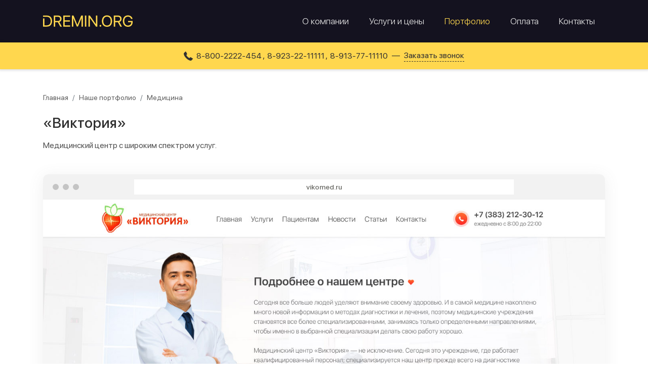

--- FILE ---
content_type: text/html; charset=UTF-8
request_url: https://dremin.org/portfolio/medicine/vikomed/
body_size: 5635
content:
<!DOCTYPE html>
<html lang="ru">
<head>

  <title>«Виктория» - DREMIN.ORG</title>
	
  <meta charset="UTF-8">
  <meta name="viewport" content="width=device-width, initial-scale=1.0">
  <meta http-equiv="X-UA-Compatible" content="ie=edge">

  <link rel="shortcut icon" href="/cms/templates/dremin/images/icons/favicon.ico">
  <link rel="apple-touch-icon" href="/cms/templates/dremin/images/icons/apple-touch-icon.png" type="image/png">

  <script src="/cms/templates/dremin/libs/jquery/jquery.min.js"></script>

  <script src="/cms/templates/dremin/libs/bootstrap/js/bootstrap.min.js"></script>
  <link rel="stylesheet" href="/cms/templates/dremin/libs/bootstrap/css/bootstrap.css">


  <script src="/cms/templates/dremin/libs/fancybox/jquery.fancybox.min.js"></script>
  <link rel="stylesheet" href="/cms/templates/dremin/libs/fancybox/jquery.fancybox.min.css">

  <script src="/cms/templates/dremin/libs/slick/slick.min.js"></script>
  <link rel="stylesheet" href="/cms/templates/dremin/libs/slick/slick.css">
  <link rel="stylesheet" href="/cms/templates/dremin/libs/slick/slick-theme.css">

  <script src="/cms/templates/dremin/libs/jquery-mask-plugin/jquery.mask.min.js"></script>

  <script src="/cms/templates/dremin/js/index.js?1595556376"></script>
  <link rel="stylesheet" href="/cms/templates/dremin/css/index.css?1659287117">

</head>

<body>
  <div class="wrapper">

    <header class="header-fix">
      <div class="header">
        <div class="header__top">
          <div class="container">

            <nav class="header-wr">

              <a href="/" class="logo">
                <svg viewBox="0 0 177 24" fill="none" xmlns="http://www.w3.org/2000/svg">
                  <path fill-rule="evenodd" clip-rule="evenodd"
                    d="M133.715 3.46813C131.908 1.4387 129.455 0.423981 126.355 0.423981C123.255 0.423981 120.802 1.4387 118.995 3.46813C117.187 5.49757 116.284 8.24891 116.284 11.7222C116.284 15.1954 117.187 17.9417 118.995 19.9611C120.802 21.9905 123.255 23.0052 126.355 23.0052C129.455 23.0052 131.908 21.9905 133.715 19.9611C135.523 17.9417 136.426 15.1954 136.426 11.7222C136.426 8.24891 135.523 5.49757 133.715 3.46813ZM121.039 5.30068C122.352 3.7256 124.124 2.93806 126.355 2.93806C128.586 2.93806 130.358 3.7256 131.671 5.30068C132.973 6.88586 133.625 9.02636 133.625 11.7222C133.625 14.4079 132.973 16.5433 131.671 18.1285C130.358 19.7036 128.586 20.4911 126.355 20.4911C124.124 20.4911 122.352 19.7036 121.039 18.1285C119.737 16.5433 119.085 14.4079 119.085 11.7222C119.085 9.02636 119.737 6.88586 121.039 5.30068ZM15.0845 3.66502C13.267 1.74665 10.7378 0.787461 7.49679 0.787461H0V3.25624H2.72611V3.24096H7.31505C9.79884 3.24096 11.7071 3.97297 13.0399 5.43699C14.3625 6.90101 15.0239 9.00112 15.0239 11.7373C15.0239 14.4533 14.3575 16.5383 13.0247 17.9922C11.692 19.4562 9.78874 20.1882 7.31505 20.1882H2.72611V6.52774H0V22.6417H7.49679C10.7479 22.6417 13.2771 21.6826 15.0845 19.7642C16.9019 17.8357 17.8106 15.15 17.8106 11.707C17.8106 8.27416 16.9019 5.59348 15.0845 3.66502ZM29.3056 11.5859H23.9292V3.21067H29.1845C30.598 3.21067 31.7036 3.5792 32.5012 4.31625C33.2989 5.05331 33.6977 6.07813 33.6977 7.3907C33.6977 8.73355 33.314 9.76847 32.5467 10.4954C31.7894 11.2224 30.7091 11.5859 29.3056 11.5859ZM21.203 22.6417H23.9292V13.9939H29.3056L33.9855 22.6417H37.1811L32.1226 13.5699C33.4958 13.1357 34.5711 12.3633 35.3485 11.2527C36.126 10.142 36.5147 8.82442 36.5147 7.29983C36.5147 5.33097 35.8786 3.75084 34.6064 2.55943C33.3443 1.37812 31.6582 0.787461 29.548 0.787461H21.203V22.6417ZM53.4923 22.6417H39.9526V0.787461H53.4923V3.24096H42.6787V10.2531H52.9319V12.6763H42.6787V20.1882H53.4923V22.6417ZM76.0886 22.6417H78.633V0.787461H75.4677L67.9255 19.0221H67.8043L60.2621 0.787461H57.0968V22.6417H59.6411V5.80047H59.7472L66.7139 22.4903H69.0159L75.9826 5.80047H76.0886V22.6417ZM82.8736 22.6417V0.787461H85.5997V22.6417H82.8736ZM89.8403 0.787461V22.6417H92.5362V5.543H92.6725L104.637 22.6417H107.287V0.787461H104.592V17.9468H104.455L92.4907 0.787461H89.8403ZM113.345 22.7932C112.861 22.7932 112.452 22.6266 112.119 22.2934C111.785 21.9602 111.619 21.5513 111.619 21.0667C111.619 20.5719 111.785 20.163 112.119 19.8399C112.452 19.5067 112.861 19.3401 113.345 19.3401C113.84 19.3401 114.249 19.5067 114.572 19.8399C114.905 20.163 115.072 20.5719 115.072 21.0667C115.072 21.5513 114.905 21.9602 114.572 22.2934C114.249 22.6266 113.84 22.7932 113.345 22.7932ZM142.545 11.5859H147.922C149.325 11.5859 150.405 11.2224 151.163 10.4954C151.93 9.76847 152.314 8.73355 152.314 7.3907C152.314 6.07813 151.915 5.05331 151.117 4.31625C150.32 3.5792 149.214 3.21067 147.8 3.21067H142.545V11.5859ZM142.545 22.6417H139.819V0.787461H148.164C150.274 0.787461 151.96 1.37812 153.222 2.55943C154.494 3.75084 155.131 5.33097 155.131 7.29983C155.131 8.82442 154.742 10.142 153.964 11.2527C153.187 12.3633 152.112 13.1357 150.739 13.5699L155.797 22.6417H152.601L147.922 13.9939H142.545V22.6417ZM174.547 20.5214C176.182 18.8656 177 16.5585 177 13.6002V11.5253H168.11V13.9182H174.274V14.312C174.274 16.1395 173.668 17.6287 172.456 18.7798C171.245 19.9207 169.67 20.4911 167.731 20.4911C165.51 20.4911 163.753 19.6935 162.461 18.0982C161.168 16.503 160.522 14.3322 160.522 11.5859C160.522 8.87996 161.163 6.7647 162.446 5.2401C163.718 3.7054 165.48 2.93806 167.731 2.93806C169.266 2.93806 170.584 3.34192 171.684 4.14966C172.775 4.95739 173.547 6.09832 174.001 7.57244H176.864C176.46 5.40165 175.425 3.66502 173.759 2.36254C172.103 1.07017 170.094 0.423981 167.731 0.423981C164.672 0.423981 162.239 1.43365 160.431 3.45299C158.624 5.47232 157.72 8.18833 157.72 11.601C157.72 15.0743 158.624 17.8458 160.431 19.9156C162.249 21.9754 164.682 23.0052 167.731 23.0052C170.649 23.0052 172.921 22.1773 174.547 20.5214Z" />
                </svg>
              </a>

              <div class="contacts-block contacts-block--phone">
                <div class="contacts-block__icon">
                  <img src="/cms/templates/dremin/images/icons/phone-dark.svg" alt="Телефон">
                </div>
                <div class="contacts-block__text">
                  <a href="tel:88002222454">8-800-2222-454</a>
                  <a href="tel:+79232211111">8-923-22-11111</a>
                  <a href="tel:+79137711110">8-913-77-11110</a>
                </div>
                <button class="contacts-block__btn" data-toggle="modal" data-target="#callback">Заказать звонок</button>
              </div>

              <ul class="menu"><li class="menu__item">
  <a href="/" class="menu__link">О компании</a>
</li><li class="menu__item">
  <a href="/service/" class="menu__link">Услуги и цены</a>
</li><li class="menu__item">
  <a href="/portfolio/" class="menu__link active">Портфолио</a>
</li><li class="menu__item">
  <a href="/pay/" class="menu__link">Оплата</a>
</li><li class="menu__item">
  <a href="/contacts/" class="menu__link">Контакты</a>
</li></ul>
              <div class="menu-toggle">
                <span></span>
              </div>

            </nav>

          </div>
        </div>

        <div class="contacts-block-wr">
          <div class="container d-flex justify-content-center">

            <div class="contacts-block contacts-block--location d-none">
              <div class="contacts-block__icon">
                <img src="/cms/templates/dremin/images/icons/mark-dark.svg" alt="">
              </div>
              <div class="contacts-block__text">
                г. Новосибирск, ул. Советская 64/1, оф. 554
              </div>
              <button class="contacts-block__btn" data-toggle="modal" data-target="#map-modal">Карта проезда</button>
            </div>

            <div class="contacts-block contacts-block--phone">

              <div class="contacts-block__icon">
                <img src="/cms/templates/dremin/images/icons/phone-dark.svg" alt="">
              </div>

              <div class="contacts-block__text">
                <a href="tel:88002222454">8-800-2222-454</a>
                <a href="tel:+79232211111">8-923-22-11111</a>
                <a href="tel:+79137711110">8-913-77-11110</a>
              </div>

              <button class="contacts-block__btn" data-toggle="modal" data-target="#callback">Заказать звонок</button>

            </div>

          </div>
        </div>


      </div>
    </header>

    <main>
  <div class="container">

	<ol class="breadcrumb"><li class="breadcrumb-item"><a href="/">Главная</a></li><li class="breadcrumb-item"><a href="/portfolio/">Наше портфолио</a></li><li class="breadcrumb-item"><a href="/portfolio/medicine/">Медицина</a></li></ol>
	<h1 class="section-title">«Виктория»</h1>

	
	<div class="site-desc">
	  Медицинский центр с широким спектром услуг.	</div>
	
	<div class="site-maket">
  <div class="site-maket__header">
	<div class="site-maket__url">vikomed.ru</div>
  </div>
  <img class="site-maket__img" src="/cms/pages-files/archive/283.jpg" alt="" />
</div><div class="site-maket">
  <div class="site-maket__header">
	<div class="site-maket__url">vikomed.ru</div>
  </div>
  <img class="site-maket__img" src="/cms/pages-files/archive/284.jpg" alt="" />
</div><div class="site-maket">
  <div class="site-maket__header">
	<div class="site-maket__url">vikomed.ru</div>
  </div>
  <img class="site-maket__img" src="/cms/pages-files/archive/285.jpg" alt="" />
</div><div class="site-maket">
  <div class="site-maket__header">
	<div class="site-maket__url">vikomed.ru</div>
  </div>
  <img class="site-maket__img" src="/cms/pages-files/archive/286.jpg" alt="" />
</div>
  </div>
</main>

<section class="order">
  <div class="container">
	<div class="row">
	  <div class="col-lg-6 d-block d-lg-flex flex-lg-column justify-content-lg-center">
		<h2 class="order__title">
		  Разработаем для Вас подобный сайт!
		</h2>
		<div class="order__desc">
		  Оставьте свои контактные данные и мы свяжемся с Вами в ближайшее время.
		</div>
	  </div>

	  <div class="col-lg-6">
		
		<form class="form" action="#" method="POST" id="portfolio-form">
		  
		  <div class="row">

			<div class="col-sm-6">
			  <div class="form-group">
				<label>Ваше имя</label>
				<input type="text" class="form-control" name="form_name">
			  </div>
			</div>

			<div class="col-sm-6">
			  <div class="form-group">
				<label>Ваш телефон</label>
				<input type="text" class="form-control" name="form_phone">
			  </div>
			</div>

			<div class="col-12">
			  <div class="form-group">
				<label>Удобное время для звонка</label>
				<input type="text" class="form-control" name="form_time">
			  </div>
			</div>

			<div class="col-12">
			  <div class="form-message portfolio-message"></div>
			</div>
			
			<input type="hidden" name="form_type" value="portfolio">
			
			<input type="hidden" name="form_page" value="«Виктория»">

			<div class="col-sm-6">
			  <button class="btn" id="portfolio-send">ОТПРАВИТЬ</button>
			</div>

			<div class="col-sm-6">
			  <div class="form-text">
				Нажимая на кнопку, Вы соглашаетесь на <a href="/policy/" target="_blank">обработку персональных данных</a>
			  </div>
			</div>

		  </div>
		</form>
		
	  </div>
	</div>
  </div>
</section>
    <div class="overlay"></div>

    <footer class="footer">

      <div class="contacts-block-wr">
        <div class="container d-flex justify-content-center">

          <div class="contacts-block contacts-block--location mt-2 mt-sm-0 d-none">
            <div class="contacts-block__icon">
              <img src="/cms/templates/dremin/images/icons/mark.svg" alt="">
            </div>
            <div class="contacts-block__text mb-2 mb-sm-0">
              г. Новосибирск, ул. Советская 64/1, оф. 554
            </div>
            <button class="contacts-block__btn" data-toggle="modal" data-target="#map-modal">Карта проезда</button>
          </div>

          <div class="contacts-block contacts-block--phone d-none d-sm-flex">
            <div class="contacts-block__icon">
              <img src="/cms/templates/dremin/images/icons/phone.svg" alt="">
            </div>
            <div class="contacts-block__text">
              <a href="tel:88002222454">8-800-2222-454</a>
              <a href="tel:+79232211111">8-923-22-11111</a>
              <a href="tel:+79137711110">8-913-77-11110</a>
            </div>
            <button class="contacts-block__btn" data-toggle="modal" data-target="#callback">Заказать звонок</button>
          </div>

        </div>
      </div>

      <div class="footer__middle">
        <div class="container">
          <ul class="footer-menu">
            <li class="footer-menu__item">
              <a href="/service/">Разработка информационного сайта</a>
            </li>
            <li class="footer-menu__item">
              <a href="/service/">Наполнение сайта</a>
            </li>
            <li class="footer-menu__item">
              <a href="/service/">Разработка интернет-магазина</a>
            </li>
            <li class="footer-menu__item">
              <a href="/service/">Контекстная реклама</a>
            </li>
            <li class="footer-menu__item">
              <a href="/service/">Разработка фирменного стиля</a>
            </li>
            <li class="footer-menu__item">
              <a href="/service/">Разработка сайта каталога</a>
            </li>
            <li class="footer-menu__item">
              <a href="/service/">Маркетинговый анализ</a>
            </li>
            <li class="footer-menu__item">
              <a href="/service/">SEO-продвижение </a>
            </li>
            <li class="footer-menu__item">
              <a href="/service/">Разработка логотипа</a>
            </li>
            <li class="footer-menu__item">
              <a href="/service/">Техническая поддержка сайта</a>
            </li>
          </ul>
        </div>
      </div>

      <div class="footer__bottom">
        <div class="container">
          <div class="footer-wr">

            <div class="copyright">
              © 2005—2025 Веб-студия Евгения Дрёмина
            </div>

            <a href="/policy/">Политика конфиденциальности</a>

            <div class="social">
              <a href="https://wa.me/79232211111" class="social__link">
                <img src="/cms/templates/dremin/images/icons/whatsapp.svg" alt="">
              </a>
              <a href="http://t.me/dremin_org" class="social__link">
                <img src="/cms/templates/dremin/images/icons/telegram.svg" alt="">
              </a>
              <a href="mailto:info@dremin.org" class="social__link">
                <img src="/cms/templates/dremin/images/icons/email.svg" alt="">
              </a>
            </div>

          </div>
        </div>
      </div>
    </footer>

    <!-- Modals -->
    <div class="modal fade" id="order-service" tabindex="-1" role="dialog" aria-modal="true">
    	<div class="modal-dialog" role="document">
    		<div class="modal-content">

    			<button type="button" class="close" data-dismiss="modal">
    				<span class="close-icon"></span>
    			</button>

    			<div class="modal-body">

    				<h6 class="modal-title">Заказать услугу</h6>

    				<form class="form" action="#" method="post" id="order-form">

    					<input type="hidden" name="service">

    					<div class="form-group">
    						<div class="service-form-name"></div>
    					</div>

    					<div class="form-group">
    						<input type="text" class="form-control" placeholder="Ваше имя" name="form_name">
    					</div>

    					<div class="form-group">
    						<input type="text" class="form-control" placeholder="Ваш телефон" name="form_phone">
    					</div>

    					<div class="form-group">
    						<textarea class="form-control" placeholder="Ваши вопросы и пожелания" name="form_text"></textarea>
    					</div>

               <input type="hidden" name="form_type" value="order">

              <div class="form-message order-message"></div>

    					<button class="btn btn-primary" id="order-send">Отправить заявку</button>

    					<div class="form-text">
    						Нажимая на кнопку, Вы принимаете условия обработки персональных данных
    					</div>

    				</form>

    			</div>

    		</div>
    	</div>
    </div>

    <div class="modal fade" id="callback" tabindex="-1" role="dialog" aria-modal="true">
      <div class="modal-dialog" role="document">
        <div class="modal-content">

          <button type="button" class="close" data-dismiss="modal">
            <span class="close-icon"></span>
          </button>

          <div class="modal-body">

            <h6 class="modal-title">ЗАКАЖИТЕ ОБРАТНЫЙ ЗВОНОК</h6>

            <div class="modal-subtitle">Просто оставьте контактные данные ниже<br>и мы свяжемся с Вами</div>

            <form class="form" action="#" method="post" id="callback-form">

              <div class="form-group">
                <input type="text" class="form-control" placeholder="Ваше имя" name="form_name">
              </div>

              <div class="form-group">
                <input type="text" class="form-control" placeholder="Ваш телефон" name="form_phone">
              </div>

              <div class="form-group">
                <input type="text" class="form-control" placeholder="Удобное время для звонка" name="form_time">
              </div>

              <input type="hidden" name="form_type" value="callback">

              <div class="form-message callback-message"></div>

              <button class="btn btn-primary" id="callback-send">Отправить заявку</button>

              <div class="form-text">
                Нажимая на кнопку, Вы принимаете условия обработки персональных данных
              </div>

            </form>

          </div>

        </div>
      </div>
    </div>

    <div class="modal fade" id="map-modal" tabindex="-1" role="dialog" aria-modal="true">
      <div class="modal-dialog modal-lg" role="document">
        <div class="modal-content">

          <button type="button" class="close" data-dismiss="modal">
            <span class="close-icon"></span>
          </button>

          <div class="modal-body">

            <h6 class="modal-title">Карта проезда к офису</h6>

            <div class="contacts-item">
              <div class="contacts-item__icon">
                <img src="/cms/templates/dremin/images/icons/mark-dark.svg" alt="Адрес">
              </div>
              <div class="contacts-item__text">г. Новосибирск, ул. Советская 64/1, офис 554</div>
            </div>

            <div class="contacts-item">
              <div class="contacts-item__icon">
                <img src="/cms/templates/dremin/images/icons/phone-dark.svg" alt="Телефон">
              </div>
              <div class="contacts-item__text">
                <a href="tel:+79232211111">8-923-22-11111</a>,
                <a href="tel:+79137711110">8-913-77-11110</a>
              </div>
            </div>

            <div class="contacts-item red">
              <div class="contacts-item__icon">
                <img src="/cms/templates/dremin/images/icons/phone-dark.svg" alt="Телефон">
              </div>
              <div class="contacts-item__text">
                <a href="tel:88002222454">8-800-2222-454</a>
                — бесплатный звонок по России
              </div>
            </div>

            <div class="map" id="map-min">
              <script charset="utf-8" async src="https://api-maps.yandex.ru/services/constructor/1.0/js/?um=constructor%3AQ0eyo1t6FqceHehu33inGOmOwVa2IVza&amp;width=100%&amp;height=100%&amp;lang=ru_RU&amp;scroll=false"></script>
            </div>

          </div>

        </div>
      </div>
    </div>

  </div>

  <!-- Yandex.Metrika counter -->
<script type="text/javascript" >
   (function(m,e,t,r,i,k,a){m[i]=m[i]||function(){(m[i].a=m[i].a||[]).push(arguments)};
   m[i].l=1*new Date();k=e.createElement(t),a=e.getElementsByTagName(t)[0],k.async=1,k.src=r,a.parentNode.insertBefore(k,a)})
   (window, document, "script", "https://mc.yandex.ru/metrika/tag.js", "ym");

   ym(26860338, "init", {
        clickmap:true,
        trackLinks:true,
        accurateTrackBounce:true,
        webvisor:true
   });
</script>
<noscript><div><img src="https://mc.yandex.ru/watch/26860338" style="position:absolute; left:-9999px;" alt="" /></div></noscript>
<!-- /Yandex.Metrika counter -->
</body>
</html>

--- FILE ---
content_type: text/css
request_url: https://dremin.org/cms/templates/dremin/css/index.css?1659287117
body_size: 47220
content:
@charset "UTF-8";
@import url("https://fonts.googleapis.com/css?family=Montserrat:100,200,300,400,500,600,700,800,900&display=swap&subset=cyrillic");
@import url("https://fonts.googleapis.com/css2?family=Roboto:wght@300;400;500&display=swap");
@font-face {
  font-family: 'San Francisco Pro Display';
  src: url("../css/fonts/SFPro/SFProDisplay-Light.eot");
  src: url("../css/fonts/SFPro/SFProDisplay-Light.eot?#iefix") format("embedded-opentype"), url("../css/fonts/SFPro/SFProDisplay-Light.woff") format("woff"), url("../css/fonts/SFPro/SFProDisplay-Light.ttf") format("truetype");
  font-weight: 300;
  font-style: normal;
}

@font-face {
  font-family: 'San Francisco Pro Display';
  src: url("../css/fonts/SFPro/SFProDisplay-LightItalic.eot");
  src: url("../css/fonts/SFPro/SFProDisplay-LightItalic.eot?#iefix") format("embedded-opentype"), url("../css/fonts/SFPro/SFProDisplay-LightItalic.woff") format("woff"), url("../css/fonts/SFPro/SFProDisplay-LightItalic.ttf") format("truetype");
  font-weight: 300;
  font-style: italic;
}

@font-face {
  font-family: 'San Francisco Pro Display';
  src: url("../css/fonts/SFPro/SFProDisplay-Regular.eot");
  src: url("../css/fonts/SFPro/SFProDisplay-Regular.eot?#iefix") format("embedded-opentype"), url("../css/fonts/SFPro/SFProDisplay-Regular.woff") format("woff"), url("../css/fonts/SFPro/SFProDisplay-Regular.ttf") format("truetype");
  font-weight: 400;
  font-style: normal;
}

@font-face {
  font-family: 'San Francisco Pro Display';
  src: url("../css/fonts/SFPro/SFProDisplay-RegularItalic.eot");
  src: url("../css/fonts/SFPro/SFProDisplay-RegularItalic.eot?#iefix") format("embedded-opentype"), url("../css/fonts/SFPro/SFProDisplay-RegularItalic.woff") format("woff"), url("../css/fonts/SFPro/SFProDisplay-RegularItalic.ttf") format("truetype");
  font-weight: 400;
  font-style: italic;
}

@font-face {
  font-family: 'San Francisco Pro Display';
  src: url("../css/fonts/SFPro/SFProDisplay-Medium.eot");
  src: url("../css/fonts/SFPro/SFProDisplay-Medium.eot?#iefix") format("embedded-opentype"), url("../css/fonts/SFPro/SFProDisplay-Medium.woff") format("woff"), url("../css/fonts/SFPro/SFProDisplay-Medium.ttf") format("truetype");
  font-weight: 500;
  font-style: normal;
}

@font-face {
  font-family: 'San Francisco Pro Display';
  src: url("../css/fonts/SFPro/SFProDisplay-MediumItalic.eot");
  src: url("../css/fonts/SFPro/SFProDisplay-MediumItalic.eot?#iefix") format("embedded-opentype"), url("../css/fonts/SFPro/SFProDisplay-MediumItalic.woff") format("woff"), url("../css/fonts/SFPro/SFProDisplay-MediumItalic.ttf") format("truetype");
  font-weight: 500;
  font-style: italic;
}

@font-face {
  font-family: 'San Francisco Pro Display';
  src: url("../css/fonts/SFPro/SFProDisplay-Semibold.eot");
  src: url("../css/fonts/SFPro/SFProDisplay-Semibold.eot?#iefix") format("embedded-opentype"), url("../css/fonts/SFPro/SFProDisplay-Semibold.woff") format("woff"), url("../css/fonts/SFPro/SFProDisplay-Semibold.ttf") format("truetype");
  font-weight: 600;
  font-style: normal;
}

@font-face {
  font-family: 'San Francisco Pro Display';
  src: url("../css/fonts/SFPro/SFProDisplay-SemiboldItalic.eot");
  src: url("../css/fonts/SFPro/SFProDisplay-SemiboldItalic.eot?#iefix") format("embedded-opentype"), url("../css/fonts/SFPro/SFProDisplay-SemiboldItalic.woff") format("woff"), url("../css/fonts/SFPro/SFProDisplay-SemiboldItalic.ttf") format("truetype");
  font-weight: 600;
  font-style: italic;
}

@font-face {
  font-family: 'San Francisco Pro Display';
  src: url("../css/fonts/SFPro/SFProDisplay-Bold.eot");
  src: url("../css/fonts/SFPro/SFProDisplay-Bold.eot?#iefix") format("embedded-opentype"), url("../css/fonts/SFPro/SFProDisplay-Bold.woff") format("woff"), url("../css/fonts/SFPro/SFProDisplay-Bold.ttf") format("truetype");
  font-weight: 700;
  font-style: normal;
}

@font-face {
  font-family: 'San Francisco Pro Display';
  src: url("../css/fonts/SFPro/SFProDisplay-BoldItalic.eot");
  src: url("../css/fonts/SFPro/SFProDisplay-BoldItalic.eot?#iefix") format("embedded-opentype"), url("../css/fonts/SFPro/SFProDisplay-BoldItalic.woff") format("woff"), url("../css/fonts/SFPro/SFProDisplay-BoldItalic.ttf") format("truetype");
  font-weight: 700;
  font-style: italic;
}

@font-face {
  font-family: "Gotham Pro";
  src: url("../css/fonts/GothamPro/GothamPro-LightItalic.eot");
  src: local("Gotham Pro Light Italic"), local("GothamPro-LightItalic"), url("../css/fonts/GothamPro/GothamPro-LightItalic.eot?#iefix") format("embedded-opentype"), url("../css/fonts/GothamPro/GothamPro-LightItalic.woff") format("woff"), url("../css/fonts/GothamPro/GothamPro-LightItalic.ttf") format("truetype");
  font-weight: 300;
  font-style: italic;
}

@font-face {
  font-family: "Gotham Pro";
  src: url("../css/fonts/GothamPro/GothamPro-Light.eot");
  src: local("Gotham Pro Light"), local("GothamPro-Light"), url("../css/fonts/GothamPro/GothamPro-Light.eot?#iefix") format("embedded-opentype"), url("../css/fonts/GothamPro/GothamPro-Light.woff") format("woff"), url("../css/fonts/GothamPro/GothamPro-Light.ttf") format("truetype");
  font-weight: 300;
  font-style: normal;
}

@font-face {
  font-family: "Gotham Pro";
  src: url("../css/fonts/GothamPro/GothamPro.eot");
  src: local("Gotham Pro"), local("GothamPro"), url("../css/fonts/GothamPro/GothamPro.eot?#iefix") format("embedded-opentype"), url("../css/fonts/GothamPro/GothamPro.woff") format("woff"), url("../css/fonts/GothamPro/GothamPro.ttf") format("truetype");
  font-weight: 400;
  font-style: normal;
}

@font-face {
  font-family: "Gotham Pro";
  src: url("../css/fonts/GothamPro/GothamPro-Italic.eot");
  src: local("Gotham Pro Italic"), local("GothamPro-Italic"), url("../css/fonts/GothamPro/GothamPro-Italic.eot?#iefix") format("embedded-opentype"), url("../css/fonts/GothamPro/GothamPro-Italic.woff") format("woff"), url("../css/fonts/GothamPro/GothamPro-Italic.ttf") format("truetype");
  font-weight: 400;
  font-style: italic;
}

@font-face {
  font-family: "Gotham Pro";
  src: url("../css/fonts/GothamPro/GothamPro-Medium.eot");
  src: local("Gotham Pro Medium"), local("GothamPro-Medium"), url("../css/fonts/GothamPro/GothamPro-Medium.eot?#iefix") format("embedded-opentype"), url("../css/fonts/GothamPro/GothamPro-Medium.woff") format("woff"), url("../css/fonts/GothamPro/GothamPro-Medium.ttf") format("truetype");
  font-weight: 500;
  font-style: normal;
}

@font-face {
  font-family: "Gotham Pro";
  src: url("../css/fonts/GothamPro/GothamPro-MediumItalic.eot");
  src: local("Gotham Pro Medium Italic"), local("GothamPro-MediumItalic"), url("../css/fonts/GothamPro/GothamPro-MediumItalic.eot?#iefix") format("embedded-opentype"), url("../css/fonts/GothamPro/GothamPro-MediumItalic.woff") format("woff"), url("../css/fonts/GothamPro/GothamPro-MediumItalic.ttf") format("truetype");
  font-weight: 500;
  font-style: italic;
}

@font-face {
  font-family: "Gotham Pro";
  src: url("../css/fonts/GothamPro/GothamPro-Bold.eot");
  src: local("Gotham Pro Bold"), local("GothamPro-Bold"), url("../css/fonts/GothamPro/GothamPro-Bold.eot?#iefix") format("embedded-opentype"), url("../css/fonts/GothamPro/GothamPro-Bold.woff") format("woff"), url("../css/fonts/GothamPro/GothamPro-Bold.ttf") format("truetype");
  font-weight: 700;
  font-style: normal;
}

@font-face {
  font-family: "Gotham Pro";
  src: url("../css/fonts/GothamPro/GothamPro-BoldItalic.eot");
  src: local("Gotham Pro Bold Italic"), local("GothamPro-BoldItalic"), url("../css/fonts/GothamPro/GothamPro-BoldItalic.eot?#iefix") format("embedded-opentype"), url("../css/fonts/GothamPro/GothamPro-BoldItalic.woff") format("woff"), url("../css/fonts/GothamPro/GothamPro-BoldItalic.ttf") format("truetype");
  font-weight: 700;
  font-style: italic;
}

@font-face {
  font-family: "Gotham Pro";
  src: url("../css/fonts/GothamPro/GothamPro-Black.eot");
  src: local("Gotham Pro Black"), local("GothamPro-Black"), url("../css/fonts/GothamPro/GothamPro-Black.eot?#iefix") format("embedded-opentype"), url("../css/fonts/GothamPro/GothamPro-Black.woff") format("woff"), url("../css/fonts/GothamPro/GothamPro-Black.ttf") format("truetype");
  font-weight: 900;
  font-style: normal;
}

@font-face {
  font-family: "Gotham Pro";
  src: url("../css/fonts/GothamPro/GothamPro-BlackItalic.eot");
  src: local("Gotham Pro Black Italic"), local("GothamPro-BlackItalic"), url("../css/fonts/GothamPro/GothamPro-BlackItalic.eot?#iefix") format("embedded-opentype"), url("../css/fonts/GothamPro/GothamPro-BlackItalic.woff") format("woff"), url("../css/fonts/GothamPro/GothamPro-BlackItalic.ttf") format("truetype");
  font-weight: 900;
  font-style: italic;
}

:focus {
  outline: none !important;
}

h1 {
  font-size: 28px;
  font-weight: 600;
  font-family: "San Francisco Pro Display", sans-serif;
  margin-bottom: 12px;
  color: #343434;
}

h2 {
  font-size: 26px;
  font-weight: 600;
  font-family: "San Francisco Pro Display", sans-serif;
  margin-bottom: 12px;
  color: #343434;
}

h3 {
  font-size: 24px;
  font-weight: 600;
  font-family: "San Francisco Pro Display", sans-serif;
  margin-bottom: 12px;
  color: #343434;
}

h4 {
  font-size: 20px;
  font-weight: 600;
  font-family: "San Francisco Pro Display", sans-serif;
  margin-bottom: 12px;
  color: #343434;
}

h5 {
  font-size: 18px;
  font-weight: 600;
  font-family: "San Francisco Pro Display", sans-serif;
  margin-bottom: 12px;
  color: #343434;
}

h6 {
  font-size: 16px;
  font-weight: 600;
  font-family: "San Francisco Pro Display", sans-serif;
  margin-bottom: 12px;
  color: #343434;
}

a {
  text-decoration: underline;
  color: inherit;
  transition: color 0.2s;
  font-weight: 500;
}

a:hover {
  color: #e2b620;
}

ul,
ol {
  padding-left: 1em;
}

.text-medium {
  font-weight: 500;
}

.form-group {
  margin-bottom: 1.3rem;
}

.form-group label {
  font-weight: 600;
  font-size: 13px;
  line-height: 1.2;
  color: #424242;
  margin-bottom: 14px;
  text-transform: uppercase;
}

.form-group .form-control {
  background: #ffffff;
  border: 1px solid #e8e8e8;
  box-sizing: border-box;
  border-radius: 7px;
  height: auto;
  padding: 12px 22px;
  transition: 0.2s;
  font-size: 14px;
  font-weight: 300;
  line-height: 1.8;
}

.form-group .form-control:hover {
  border-color: #a8a8a8;
}

.form-group .form-control:focus {
  border-color: #ffd74e;
  outline: 0;
  box-shadow: inset 0 1px 1px rgba(0, 0, 0, 0.075), 0 0 8px rgba(255, 215, 78, 0.6);
}

.form-group .form-control[disabled] {
  background: #fbfbfb;
  border-color: rgba(232, 232, 232, 0.3);
}

.form-group.form-file label {
  border: 1px solid #575757;
  box-sizing: border-box;
  border-radius: 7px;
  font-weight: 600;
  font-size: 13px;
  line-height: 120%;
  color: #575757;
  position: relative;
  padding: 17px;
  padding-left: 48px;
  text-transform: initial;
  cursor: pointer;
  margin-bottom: 0;
}

.form-group.form-file label:before {
  content: "";
  display: block;
  position: absolute;
  width: 20px;
  height: 20px;
  top: calc(50% - 10px);
  left: 16px;
  background-image: url(../images/icons/file.svg);
  background-position: center;
  background-repeat: no-repeat;
  background-size: auto;
}

.form-group.form-file input[type="file"] {
  display: none;
}

.form-group.form-file input[type="file"][disabled] + label {
  opacity: 0.6;
  cursor: default;
}

.form-group.form-file .form-file-counter {
  display: flex;
  align-items: center;
  justify-content: center;
  position: absolute;
  right: 0;
  transform: translate(50%, -50%);
  top: 0;
  background: #ffd74e;
  border: 2px solid rgba(0, 0, 0, 0.05);
  border-radius: 21px;
  height: 26px;
  min-width: 35px;
  font-weight: 600;
  font-size: 12px;
  line-height: 100%;
}

.form-group.form-file .form-file-warn {
  font-weight: 600;
  font-size: 13px;
  line-height: 1;
  margin-top: 7px;
}

.form .btn {
  background: #ffd74e;
  border-color: #ffd74e;
  box-shadow: 0px 4px 11px rgba(255, 215, 78, 0.36);
  border-radius: 7px;
  height: 60px;
  min-width: 280px;
  font-size: 15px;
  line-height: 1.2;
  color: #424242;
  text-transform: uppercase;
  font-weight: 600;
}

.form .btn:hover {
  background-color: #ffcb1b;
  border-color: #ffcb1b;
}

.form .form-text {
  font-size: 14px;
  line-height: 1.3;
  text-align: center;
  color: rgba(65, 65, 65, 0.5);
  margin-top: 30px;
}

.form textarea.form-control {
  resize: none;
  min-height: 160px;
}

@media (max-width: 991px) {
  .feedback {
    margin-top: 45px;
  }
}

.feedback__title {
  font-weight: 500;
  font-size: 18px;
  margin-bottom: 30px;
}

.error-input {
  position: relative;
}

.error-input .form-control {
  border-color: #cc0000;
}

.error-input .input-message {
  position: absolute;
  bottom: -13px;
  left: 0;
  color: #cc0000;
  font-size: 12px;
  line-height: 1;
}

.header-fix {
  position: absolute;
  top: 0;
  left: 0;
  width: 100%;
  z-index: 20;
}

.header-fix.fixed {
  position: fixed;
  box-shadow: 0px 0px 5px 1px rgba(0, 0, 0, 0.15);
  -webkit-animation: slideDown 0.3s ease-in-out forwards;
          animation: slideDown 0.3s ease-in-out forwards;
}

.header-fix.fixed .logo {
  width: 150px;
}

.header-fix.fixed .logo svg {
  width: 100%;
  fill: #313131;
}

@media (max-width: 991px) {
  .header-fix.fixed .logo {
    width: 120px;
  }
}

@media (max-width: 767px) {
  .header-fix.fixed .logo {
    display: none;
  }
}

.header-fix.fixed .header__top {
  background-color: #ffd74e;
  padding: 16px 0;
  color: #313131;
}

.header-fix.fixed .header__top .contacts-block {
  margin-bottom: 0;
  display: flex;
  font-size: 16px;
}

@media (max-width: 991px) {
  .header-fix.fixed .header__top .contacts-block {
    font-size: 14px;
  }
}

@media (max-width: 767px) {
  .header-fix.fixed .header__top .contacts-block {
    margin: 0;
  }
  .header-fix.fixed .header__top .contacts-block__btn {
    display: none;
  }
}

.header-fix.fixed .menu {
  flex-direction: column;
  position: absolute;
  width: 280px;
  height: 100vh;
  top: 0;
  left: 100%;
  padding-top: 55px;
  background-color: #f8f8f8;
  color: #525252;
  z-index: -1;
}

@media (max-width: 991px) {
  .header-fix.fixed .menu {
    padding-top: 52px;
  }
}

@media (max-width: 767px) {
  .header-fix.fixed .menu {
    padding-top: 50px;
  }
}

@media (max-width: 575px) {
  .header-fix.fixed .menu {
    padding-top: 48px;
  }
}

.header-fix.fixed .menu__link {
  padding: 14px;
}

.header-fix.fixed .menu__link:hover, .header-fix.fixed .menu__link.active {
  background-color: #ffd74e;
}

.header-fix.fixed .menu-toggle {
  display: block;
}

.header-fix.fixed .menu-toggle span, .header-fix.fixed .menu-toggle:before, .header-fix.fixed .menu-toggle:after {
  background-color: #313131;
}

.header-fix.fixed .contacts-block-wr {
  display: none;
}

.header-fix.main-page-header .contacts-block-wr {
  display: none;
}

@media (max-width: 767px) {
  .header-fix.main-page-header .menu {
    padding-top: 50px;
  }
}

@media (max-width: 575px) {
  .header-fix.main-page-header .menu {
    padding-top: 48px;
  }
}

.header-wr {
  display: flex;
  justify-content: space-between;
  align-items: center;
  flex-wrap: wrap;
}

.header__top {
  padding: 19px 0;
  background-color: #14121f;
  color: #e9e9e9;
  font-size: 18px;
  line-height: 1;
}

@media (max-width: 991px) {
  .header__top {
    padding: 9px 0;
  }
}

@media (max-width: 767px) {
  .header__top {
    padding: 15px 0;
  }
}

.header__top .contacts-block--phone {
  display: none;
}

.header .contacts-block-wr {
  color: #313131;
  background-color: #ffd74e;
  box-shadow: 0px 0px 5px 2px rgba(0, 0, 0, 0.15);
}

@media (max-width: 991px) {
  .header .contacts-block:not(:last-child) {
    margin-bottom: 8px;
  }
}

@media (max-width: 575px) {
  .header .contacts-block.contacts-block--location {
    display: none;
  }
  .header .contacts-block.contacts-block--phone {
    flex-direction: column;
  }
}

@media (max-width: 425px) {
  .header .contacts-block [href^="tel"]:last-child {
    display: none;
  }
}

.header .contacts-block svg {
  fill: #313131;
}

.header .logo {
  width: 177px;
}

.header .logo svg {
  fill: #ffd74e;
  width: 100%;
}

@media (max-width: 991px) {
  .header .logo {
    width: 140px;
  }
}

@media (max-width: 575px) {
  .header .logo {
    width: 120px;
  }
}

.header a {
  text-decoration: none;
  font-weight: inherit;
}

.menu {
  padding: 0;
  margin: 0;
  list-style: none;
  display: flex;
  line-height: 1;
  color: #e9e9e9;
  transition: transform 0.3s;
}

.menu.opened .menu__link {
  font-size: 17px;
}

@media (max-width: 991px) {
  .menu {
    font-size: 16px;
  }
}

@media (max-width: 767px) {
  .menu {
    background-color: #f8f8f8;
    width: 280px;
    flex-direction: column;
    height: 100vh;
    position: absolute;
    top: 0;
    left: 100%;
    padding-top: 117px;
    color: #525252;
    z-index: -1;
  }
}

@media (max-width: 575px) {
  .menu {
    padding-top: 104px;
  }
  .menu.opened .menu__link {
    font-size: 16px;
  }
}

.menu.opened {
  transform: translateX(-100%);
}

.menu__item {
  font-weight: 300;
}
.menu__link {
  display: block;
  padding: 14px 10px;
  position: relative;
  transition: color 0.3s;
  color: inherit;
}

@media(min-width: 1200px) {
  .menu__link {
    padding: 14px 20px;
  }
}



@media (max-width: 767px) {
  .menu__link {
    padding: 14px;
  }
}

.menu__link:hover, .menu__link.active {
  text-decoration: none;
  color: #ffd74e;
}

.menu.opened .menu__link {
  /*font-size: 16px;*/
}
.menu.opened .menu__link:hover, .menu.opened .menu__link.active {
  color: #0a0816;
}

@media (max-width: 767px) {
  .menu__link:hover, .menu__link.active {
    background-color: #ffd74e;
    color: #0a0816;
  }
}

.menu-toggle {
  width: 18px;
  height: 12px;
  cursor: pointer;
  position: relative;
  display: none;
}

.menu-toggle span {
  background-color: #ffd74e;
  display: block;
  position: absolute;
  top: 50%;
  transform: translateY(-50%);
  width: 100%;
  height: 2px;
  border-radius: 2px;
}

.menu-toggle::before, .menu-toggle::after {
  background-color: #ffd74e;
  content: "";
  display: block;
  width: 100%;
  height: 2px;
  position: absolute;
  transform-origin: center;
  border-radius: 2px;
  transition: transform 0.2s;
}

.menu-toggle:before {
  top: 0;
}

.menu-toggle:after {
  bottom: 0;
}

.menu-toggle.opened span, .menu-toggle.opened:before, .menu-toggle.opened:after {
  background-color: #ffd74e;
}

.menu-toggle.opened span {
  transform: scaleY(0);
}

.menu-toggle.opened:before {
  transform: rotate(45deg);
  top: calc(50% - 1px);
}

.menu-toggle.opened:after {
  transform: rotate(-45deg);
  top: calc(50% - 1px);
}

@media (max-width: 767px) {
  .menu-toggle {
    display: block;
  }
}

@-webkit-keyframes slideDown {
  from {
    transform: translateY(-100%);
  }
  to {
    transform: translateY(0);
  }
}

@keyframes slideDown {
  from {
    transform: translateY(-100%);
  }
  to {
    transform: translateY(0);
  }
}

body {
  padding: 0;
  margin: 0;
  font-family: "San Francisco Pro Display", sans-serif;
  color: #525252;
  font-size: 16px;
}

.wrapper {
  padding-top: 134px;
  position: relative;
  overflow: hidden;
}

@media (max-width: 991px) {
  .wrapper {
    padding-top: 130px;
  }
}

@media (max-width: 767px) {
  .wrapper {
    padding-top: 113px;
  }
}

@media (max-width: 575px) {
  .wrapper {
    padding-top: 98px;
  }
}

.wrapper-main {
  padding-top: 84px;
}

@media (max-width: 991px) {
  .wrapper-main {
    padding-top: 44px;
  }
}

.wrapper-main .header .header__bottom {
  display: none;
}

main {
  padding-top: 50px;
  padding-bottom: 100px;
}

.main-wr {
  padding: 0;
}

.wrapper-contacts {
  padding-top: 50px;
}

.breadcrumb {
  color: #5a5a5a;
  background: transparent;
  border-radius: 0;
  box-shadow: none;
  padding: 0;
  line-height: 1.3;
  margin-bottom: 25px;
  font-size: 14px;
}

.breadcrumb .breadcrumb-item.active {
  color: #b4b4b4;
}

.breadcrumb a {
  color: inherit;
  text-decoration: none;
  font-weight: 400;
}

.breadcrumb a:hover {
  text-decoration: underline;
}

.pagination {
  justify-content: center;
  margin-top: 40px;
  font-family: "Gotham Pro", "San Francisco Pro Display", sans-serif;
  font-size: 14px;
}

.pagination .page-link {
  border-radius: 0;
  background-color: transparent;
  border: none;
  text-decoration: none;
  padding: 8px 13px;
  line-height: 1;
  margin: 0 2px;
  border-radius: 3px;
  color: #3d3d3d;
  font-weight: 400;
  transition: background-color 0.2s;
}

.pagination .page-link:hover {
  background-color: rgba(0, 0, 0, 0.05);
}

.pagination .active .page-link {
  background-color: #0f0d1a;
  color: #fff;
  font-weight: 400;
}

@media (max-width: 575px) {
  .pagination .page-link {
    padding: 6px 10px;
    margin: 0 2px;
  }
}

.section-title {
  color: #303030;
  font-size: 28px;
  line-height: 1.2;
  font-weight: 400;
  margin-bottom: 15px;
  font-weight: 500;
}

@media(max-width: 575px) {
  .section-title {
    font-size: 24px;
  }
}

.section-text {
  font-size: 16px;
  line-height: 1.6;
  color: #606060;
  max-width: 730px;
  margin-bottom: 50px;
  font-weight: 300;
}

.contacts-block-wr {
  padding: 15px 0;
  background-color: #14121f;
  color: #e9e9e9;
}

@media (max-width: 991px) {
  .contacts-block-wr {
    padding: 10px 0;
  }
}

.contacts-block-wr.fixed {
  position: fixed;
  width: 100%;
  left: 0;
  top: 84px;
  z-index: 5;
  color: #313131;
  background-color: #ffd74e;
  box-shadow: 0px 0px 5px 2px rgba(0, 0, 0, 0.15);
}

@media (max-width: 991px) {
  .contacts-block-wr.fixed {
    top: 68px;
  }
  .contacts-block-wr.fixed .contacts-block:not(:last-child) {
    margin-bottom: 8px;
  }
}

@media (max-width: 767px) {
  .contacts-block-wr.fixed {
    top: 45px;
  }
}

@media (max-width: 575px) {
  .contacts-block-wr.fixed {
    font-size: 16px;
  }
  .contacts-block-wr.fixed .contacts-block--location {
    display: none;
  }
  .contacts-block-wr.fixed .contacts-block--phone {
    flex-direction: column;
  }
}

.contacts-block-wr > .container {
  display: flex;
  justify-content: space-between;
  align-items: center;
}

@media (max-width: 991px) {
  .contacts-block-wr > .container {
    flex-direction: column;
  }
}

.contacts-block-wr a {
  text-decoration: none;
  font-weight: inherit;
}

.contacts-block {
  display: flex;
  align-items: center;
  line-height: 1.2;
}

@media (max-width: 1199px) {
  .contacts-block {
    font-size: 14px;
    margin-right: auto;
    margin-left: auto;
  }
}

@media (max-width: 991px) {
  .contacts-block {
    text-align: center;
    justify-content: center;
    flex-wrap: wrap;
  }
  .contacts-block:not(:last-child) {
    margin-bottom: 15px;
  }
}

@media (max-width: 575px) {
  .contacts-block {
    flex-direction: column;
  }
}

.contacts-block__icon {
  margin-right: 5px;
}

@media (max-width: 575px) {
  .contacts-block__icon {
    display: none;
  }
}

.contacts-block__btn {
  padding: 0;
  margin: 0;
  background-color: transparent;
  border: none;
  border-bottom: 1px dashed;
  color: inherit;
  line-height: 1.4;
  position: relative;
  margin-left: 30px;
}

.contacts-block__btn:before {
  content: "—";
  display: inline-block;
  position: absolute;
  left: -24px;
}

@media (max-width: 1199px) {
  .contacts-block__btn:before {
    margin-right: 5px;
    margin-left: 2px;
  }
}

@media (max-width: 575px) {
  .contacts-block__btn:before {
    display: none;
  }
}

.contacts-block__btn:hover, .contacts-block__btn:focus {
  outline: none;
  border-bottom-style: solid;
}

.contacts-block a {
  text-decoration: none;
  font-weight: inherit;
}

.contacts-block a:hover {
  color: inherit;
  text-decoration: underline;
}

.contacts-block [href^="tel"] {
  white-space: nowrap;
  display: inline-block;
  margin: 0 2px;
}

.contacts-block [href^="tel"]:not(:first-child):before {
  content: ", ";
  display: inline-block;
  position: relative;
  left: -5px;
}

.hero {
  background-color: #ffd74e;
  color: #303030;
  padding-top: 100px;
  position: relative;
}

@media (max-width: 991px) {
  .hero {
    padding-top: 50px;
  }
}

.hero .contacts-block-wr {
  transition: background-color 0.2s;
}

.hero .contacts-block-wr svg {
  fill: #e9e9e9;
}

.hero .contacts-block-wr.fixed svg {
  fill: #313131;
}

.hero-slider {
  margin-bottom: 100px;
}

@media (max-width: 991px) {
  .hero-slider {
    margin-bottom: 70px;
  }
}

.hero-slider .slider-controls {
  display: flex;
  margin-top: 40px;
}

@media (max-width: 767px) {
  .hero-slider .slider-controls {
    display: none;
  }
}

.hero-slider .slider-controls .prev,
.hero-slider .slider-controls .next {
  width: 30px;
  height: 30px;
  opacity: 0.4;
  background-image: url(../images/icons/slider-arr.svg);
  background-position: center;
  background-repeat: no-repeat;
  background-size: auto;
  transition: opacity 0.2s;
  cursor: pointer;
}

.hero-slider .slider-controls .prev:not(:last-child),
.hero-slider .slider-controls .next:not(:last-child) {
  margin-right: 10px;
}

.hero-slider .slider-controls .prev:hover,
.hero-slider .slider-controls .next:hover {
  opacity: 1;
}

.hero-slider .slider-controls .prev {
  transform: rotate(180deg);
}

.hero-slider .slick-slide {
  outline: none;
}

.hero-slider .slick-dots {
  bottom: -40px;
}

.hero-slider .slick-dots li {
  width: 8px;
  height: 8px;
  opacity: 0.5;
}

.hero-slider .slick-dots li.slick-active {
  opacity: 1;
}

.hero-slider .slick-dots li button {
  display: none;
  width: 100%;
  height: 100%;
  background-color: #14121f;
  border-radius: 50%;
  padding: 0;
}

.hero-slider .slick-dots li button:before {
  display: none;
}

.hero-slide {
  overflow: hidden;
}

.hero-slide__title {
  font-size: 28px;
  line-height: 1.4;
  margin-bottom: 0.8em;
  font-weight: 500;
}

@media (max-width: 767px) {
  .hero-slide__title {
    font-size: 20px;
    line-height: 1.1;
  }
}

.hero-slide__text {
  font-weight: 300;
  margin-bottom: 1.75em;
}

@media (max-width: 767px) {
  .hero-slide__text {
    font-size: 15px;
    line-height: 1.2;
  }
}

.hero-slide__more {
  display: inline-block;
  text-decoration: none;
  background: #14121f;
  border-radius: 24px;
  font-size: 18px;
  line-height: 1;
  font-weight: 300;
  padding: 16px 10px;
  width: 220px;
  text-align: center;
  color: #fff;
}

.hero-slide__more:hover {
  text-decoration: none;
}

@media (max-width: 767px) {
  .hero-slide__more {
    font-size: 16px;
    padding: 14px 8px;
    width: 180px;
  }
}

.about {
  padding: 60px 0;
  overflow: hidden;
}

.about .section-text {
  max-width: initial;
}

.about-title {
  font-size: 22px;
  line-height: 1.2;
  color: #303030;
  margin-bottom: 50px;
  font-weight: 400;
}

@media (max-width: 575px) {
  .about-title {
    text-align: center;
  }
}

.about-item {
  margin-bottom: 45px;
  margin-right: auto;
  margin-left: auto;
  max-width: 240px;
}

.about-item__icon {
  background-position: center;
  background-size: contain;
  background-repeat: no-repeat;
  border-radius: 50%;
  margin-bottom: 16px;
  max-width: 126px;
  margin-right: auto;
  margin-left: auto;
}

.about-item__icon:before {
  content: "";
  display: block;
  padding-top: 100%;
}

.about-item__text {
  font-size: 14px;
  line-height: 1.2;
  text-align: center;
  color: #696964;
}

.about-card {
  position: relative;
  height: 100%;
  background-color: #ffd74e;
  padding: 44px 50px;
  padding-right: 95px;
  border-radius: 9px;
}

@media (max-width: 1199px) {
  .about-card {
    padding-right: 50px;
  }
}

@media (max-width: 991px) {
  .about-card {
    padding: 30px 35px;
  }
}

@media (max-width: 767px) {
  .about-card {
    margin-top: 45px;
    padding-right: 50%;
    padding-bottom: 50px;
    height: auto;
  }
}

@media (max-width: 575px) {
  .about-card {
    padding: 20px 25px;
    text-align: center;
  }
}

.about-card__title {
  font-size: 24px;
  line-height: 1.4;
  color: #303030;
  font-weight: 500;
  margin-bottom: 8px;
}

@media (max-width: 991px) {
  .about-card__title {
    font-size: 22px;
  }
}

@media (max-width: 767px) {
  .about-card__title {
    font-size: 20px;
    margin-bottom: 30px;
  }
}

.about-card__text {
  font-weight: 300;
}

.about-card__img {
  position: absolute;
  bottom: -90px;
  left: 32%;
}

@media (max-width: 991px) {
  .about-card__img {
    left: 5%;
    bottom: -110px;
  }
}

@media (max-width: 767px) {
  .about-card__img {
    top: 0;
    left: 45%;
  }
}

@media (max-width: 575px) {
  .about-card__img {
    display: none;
  }
}

.advantages {
  padding-top: 50px;
  color: #fff;
  background-color: #14121f;
  background-image: url(../images/background.svg);
  background-position: center;
  background-size: auto;
  background-repeat: repeat;
}

@media (max-width: 1199px) {
  .advantages {
    padding-bottom: 50px;
  }
}

.advantages .section-title {
  color: #ebebeb;
}

.advantages .section-text {
  opacity: 0.6;
  color: inherit;
}

.chat {
  display: flex;
  flex-direction: column;
  max-width: 345px;
  width: 100%;
  height: 520px;
  background-image: url(../images/chat/bg.png);
  background-position: top center;
  background-size: cover;
  background-repeat: no-repeat;
  margin-right: auto;
  margin-left: auto;
}

@media (max-width: 1199px) {
  .chat {
    height: 600px;
    background-size: contain;
  }
}

@media (max-width: 767px) {
  .chat {
    margin-top: 45px;
  }
}

.chat__info {
  color: #8a8d89;
  text-align: center;
  font-size: 11px;
  font-weight: 600;
  padding-top: 55px;
}

.chat__messages {
  display: flex;
  flex-direction: column;
  padding: 0 25px;
  position: relative;
  flex: 1;
  margin-top: 55px;
  color: #0c0f06;
}

@media (max-width: 575px) {
  .chat__messages {
    margin-top: 30px;
  }
}

.chat__message {
  max-width: 225px;
  padding: 9px 16px;
  background-color: #e5e8ec;
  border-radius: 20px;
  line-height: 1.3;
  font-size: 14px;
  margin-bottom: 15px;
  position: relative;
  transform: scale(0);
}

.chat__message.animated {
  -webkit-animation: 0.1s ease-in-out appear;
          animation: 0.1s ease-in-out appear;
  -webkit-animation-fill-mode: forwards;
          animation-fill-mode: forwards;
}

.chat__message:before {
  position: absolute;
  content: "";
  display: block;
  width: 11px;
  height: 8px;
  position: absolute;
  bottom: -1px;
  background-position: center;
  background-size: auto;
  background-repeat: no-repeat;
}

.chat__message--out {
  background-color: #0090ff;
  color: #fff;
  align-self: flex-end;
  transform-origin: right;
}

.chat__message--out:before {
  background-image: url(../images/chat/message-out.png);
  right: 0;
}

.chat__message--in {
  transform-origin: left;
}

.chat__message--in:before {
  background-image: url(../images/chat/message-in.png);
  left: 0;
  bottom: -3px;
}

.advantage {
  display: flex;
  align-items: center;
  padding: 25px;
  background-color: rgba(37, 35, 48, 0.6);
  border-radius: 18px;
  line-height: 1.15;
  font-size: 18px;
  font-weight: 300;
  height: calc(100% - 30px);
  margin-bottom: 30px;
}

@media (max-width: 1199px) {
  .advantage {
    padding: 15px 20px;
  }
}

@media (max-width: 991px) {
  .advantage {
    font-size: 16px;
  }
}

.advantage__icon {
  min-width: 62px;
  width: 62px;
  height: 62px;
  margin-right: 20px;
  background-position: center;
  background-size: auto;
  background-repeat: no-repeat;
}

.service-card {
  display: flex;
  align-items: center;
  font-size: 16px;
  line-height: 1.2;
  padding: 25px 30px;
  color: #323232;
  font-weight: 400;
  text-decoration: none;
  background-color: #f3f3f3;
  border-radius: 13px;
  transition: background-color 0.2s;
  margin-bottom: 30px;
  position: relative;
  height: calc(100% - 30px);
  cursor: pointer;
}

.service-card:hover {
  text-decoration: none;
  color: #252525;
  background-color: #dadada;
}

.service-card__icon {
  margin-right: 20px;
}

.service-card .text-nowrap {
  font-weight: 500;
}

.service-card.sale {
  background-color: #ffd74e;
}

.service-card.sale:hover {
  background-color: #ffe381;
}

.service-card .price {
  white-space: nowrap;
  font-weight: 500;
}

.service-card .price__old {
  text-decoration: line-through;
  font-size: 0.85em;
  font-weight: 400;
  margin-right: 4px;
}

.services {
  background-color: #ffd74e;
  padding-top: 70px;
  padding-bottom: 100px;
}

.services:after {
  content: "";
  display: block;
  clear: both;
}

.services .section-text {
  color: rgba(48, 48, 48, 0.85);
}

.services .service-card {
  padding: 20px 35px;
  background-color: rgba(0, 0, 0, 0.4);
  color: #fff;
  font-size: 18px;
  font-weight: 500;
  height: 122px;
}

@media (max-width: 1199px) {
  .services .service-card {
    padding: 20px 25px;
  }
}

@media (max-width: 991px) {
  .services .service-card {
    height: calc(100% - 30px);
  }
}

.services .service-card .text-nowrap {
  font-weight: 600;
}

.services .service-card:hover {
  background-color: rgba(0, 0, 0, 0.6);
}

.services-block {
  display: flex;
  flex-direction: column;
  background: #ffffff;
  border-radius: 13px;
  padding: 35px 40px;
  padding-bottom: 0;
  height: 425px;
  color: #343434;
}

.services-block:after {
  content: "";
  display: block;
  clear: both;
}

@media (max-width: 1199px) {
  .services-block {
    padding: 20px 25px;
    padding-bottom: 0;
  }
}

@media (max-width: 991px) {
  .services-block {
    height: auto;
    display: block;
    max-height: initial;
  }
}

@media (max-width: 575px) {
  .services-block {
    display: flex;
  }
}

.services-block__wr {
  order: -1;
}

@media (max-width: 991px) {
  .services-block__wr {
    order: initial;
  }
}

.services-block__title {
  font-size: 20px;
  line-height: 1.4;
  font-weight: 500;
  margin-bottom: 8px;
  color: inherit;
}

.services-block__text {
  font-weight: 300;
  line-height: 1.4;
}

@media (max-width: 991px) {
  .services-block__img {
    float: right;
    position: relative;
    right: -10%;
    top: -8px;
    margin-left: -15%;
  }
}

@media (max-width: 767px) {
  .services-block__img {
    right: -32%;
    margin-left: -36%;
  }
}

@media (max-width: 575px) {
  .services-block__img {
    position: initial;
    margin: 20px auto;
    float: initial;
    order: 1;
  }
}

.services-block__img img {
  max-width: 400px;
  position: relative;
  bottom: -70px;
  left: -85px;
}

@media (max-width: 1199px) {
  .services-block__img img {
    bottom: -45px;
    left: -90px;
  }
}

@media (max-width: 991px) {
  .services-block__img img {
    position: initial;
    bottom: initial;
    left: initial;
    max-width: 100%;
  }
}

.portfolio {
  padding: 60px 0;
}

.portfolio-card {
  display: block;
  text-decoration: none;
  font-size: 18px;
  line-height: 1.4;
  text-align: center;
  color: #494949;
  font-weight: 300;
  cursor: pointer;
  margin-bottom: 35px;
}

.portfolio-card__img {
  background-position: center;
  background-size: cover;
  background-repeat: no-repeat;
  background-color: #ffffff;
  border-radius: 4px;
  box-shadow: 0px 4px 15px rgba(0, 0, 0, 0.06);
  margin-bottom: 15px;
  overflow: hidden;
  border: 1px solid #f2f2f2;
}

@media (max-width: 1199px) {
  .portfolio-card__img {
    background-size: contain;
  }
}

.portfolio-card__img:before {
  content: "";
  display: block;
  padding-top: 70%;
  background-color: #000;
  opacity: 0;
  transition: opacity 0.2s;
}

.portfolio-card__title {
  font-weight: inherit;
  margin-bottom: 0;
  font-weight: 400;
}

.portfolio-card:hover {
  text-decoration: none;
}

.portfolio-card:hover .portfolio-card__img:before {
  opacity: 0.25;
}

.portfolio-more {
  text-align: center;
  margin-top: 40px;
}

.portfolio-more a {
  font-size: 18px;
  line-height: 1.3;
  color: #686868;
  text-decoration: none;
  border-bottom: 1px dashed;
}

.portfolio-more a:hover {
  border-bottom-style: solid;
}

.reviews {
  padding-top: 60px;
  padding-bottom: 100px;
  color: #eaeaea;
  background-color: #14121f;
  background-image: url(../images/background.svg);
  background-position: center;
  background-size: auto;
  background-repeat: repeat;
}

.reviews .section-title {
  color: inherit;
  text-align: center;
  margin-bottom: 100px;
}

.reviews-slider {
  position: relative;
  max-width: 770px;
  padding: 0px 60px;
  margin-right: auto;
  margin-left: auto;
}

@media (max-width: 767px) {
  .reviews-slider {
    padding: 0;
  }
}

@media (max-width: 767px) {
  .reviews-slider .slider-controls {
    display: none;
  }
}

.reviews-slider .slider-controls .prev,
.reviews-slider .slider-controls .next {
  width: 30px;
  height: 100%;
  position: absolute;
  top: 0;
  background-position: center;
  background-size: auto;
  background-repeat: no-repeat;
  background-image: url(../images/icons/slider-arr-light.svg);
  opacity: 0.3;
  transition: opacity 0.2s;
  cursor: pointer;
}

.reviews-slider .slider-controls .prev:hover,
.reviews-slider .slider-controls .next:hover {
  opacity: 1;
}

.reviews-slider .slider-controls .prev {
  left: 0;
  transform: rotate(180deg);
}

.reviews-slider .slider-controls .next {
  right: 0;
}

.reviews-slider .slick-slider {
  margin-bottom: 50px;
}

.reviews-slider .slick-dots {
  bottom: -50px;
}

.reviews-slider .slick-dots li {
  width: 6px;
  height: 6px;
  background-color: #cacaca;
  border-radius: 50%;
}

.reviews-slider .slick-dots li.slick-active {
  width: 8px;
  height: 8px;
  background-color: rgba(255, 255, 255, 0.29);
}

.reviews-slider .slick-dots li button {
  padding: 0;
  width: 100%;
  height: 100%;
}

.reviews-slider .slick-dots li button:before {
  display: none;
}

.reviews-slide {
  position: relative;
  padding-left: 105px;
  font-family: "Roboto", "San Francisco Pro Display", sans-serif;
}

@media (max-width: 575px) {
  .reviews-slide {
    padding-left: 0;
  }
}

.reviews-slide__img {
  background-color: #c4c4c4;
  background-position: center;
  background-size: cover;
  background-repeat: no-repeat;
  width: 85px;
  height: 85px;
  position: absolute;
  top: 0;
  left: 0;
  border-radius: 50%;
}

@media (max-width: 575px) {
  .reviews-slide__img {
    position: initial;
    float: left;
    margin-right: 15px;
    margin-bottom: 5px;
  }
}

.reviews-slide__name {
  font-size: 18px;
  line-height: 1.2;
  color: #fafafa;
  margin-bottom: 8px;
  color: #ffd74e;
}

.reviews-slide__text {
  font-weight: 300;
  font-size: 16px;
  line-height: 24px;
}

@media (max-width: 575px) {
  .reviews-slide__text {
    text-align: justify;
  }
}

.reviews-slide__name-notice {
  font-size: 13px;
  margin-bottom: 10px;
  font-weight: 500;

}

.categories {
  display: flex;
  flex-wrap: wrap;
  margin-right: -7px;
  margin-left: -7px;
  margin-top: -7px;
  margin-bottom: 45px;
}

.category {
  background: #f4f4f4;
  border-radius: 70px;
  font-weight: 500;
  font-size: 14px;
  line-height: 1.2;
  color: #727272;
  margin: 7px 5px;
  padding: 12px 24px;
  text-decoration: none;
  transition: background-color 0.2s;
}

.category:hover, .category.active {
  background-color: #ffd74e;
  color: #5b5b5b;
  text-decoration: none;
}

@media (max-width: 991px) {
  .category {
    padding: 7px 15px;
  }
}

.site-url {
  font-size: 16px;
  font-weight: 600;
  margin-bottom: 10px;
}

.site-url__title {
  display: inline-block;
  margin-right: 5px;
  color: #303030;
}

.site-url__url {
  color: #696964;
  text-decoration: none;
  border-bottom: 1px solid;
  line-height: 1.3;
}

.site-url__url:hover {
  text-decoration: none;
}

.site-desc {
  font-size: 16px;
  line-height: 160%;
  color: rgba(48, 48, 48, 0.85);
  margin-bottom: 45px;
}

.site-maket {
  border-radius: 10px;
  box-shadow: 0px 4px 30px rgba(100, 100, 100, 0.1);
  overflow: hidden;
  position: relative;
  display: table;
  max-width: 100%;
}

.site-maket:not(:last-child) {
  margin-bottom: 80px;
}

.site-maket__header {
  padding: 10px;
  font-size: 14px;
  line-height: 1;
  font-weight: 500;
  text-align: center;
  color: #696964;
  background-image: url(../images/site-url.svg);
  background-position: left center;
  background-size: auto;
  background-repeat: no-repeat;
}

@media (max-width: 767px) {
  .site-maket__header {
    background-position: center right;
  }
}

.site-maket__url {
  padding: 8px 10px;
  background-color: #fff;
  text-overflow: ellipsis;
  overflow: hidden;
  white-space: nowrap;
  width: 70%;
  max-width: 750px;
  margin-right: auto;
  margin-left: auto;
}

@media (max-width: 575px) {
  .site-maket__url {
    width: 80%;
  }
}

.site-maket__img {
  max-width: 100%;
}

.order {
  padding: 100px 0;
  position: relative;
  overflow: hidden;
}

@media (max-width: 991px) {
  .order {
    padding: 50px 0;
  }
}

.order:before {
  content: "";
  display: block;
  position: absolute;
  z-index: -1;
  width: 50%;
  height: 100%;
  top: 0;
  left: -50px;
  background-image: url(../images/order-bg.png);
  background-position: right center;
  background-size: auto;
  background-repeat: no-repeat;
}

@media (max-width: 1199px) {
  .order:before {
    left: 0;
  }
}

@media (max-width: 991px) {
  .order:before {
    background-image: url(../images/order-bg-light.png);
    background-size: cover;
    background-position: left bottom;
    top: initial;
    bottom: 0;
    width: 100%;
  }
}

.order__title {
  font-weight: 700;
  font-size: 38px;
  line-height: 1.2;
  color: #303030;
  max-width: 420px;
  margin-bottom: 0.7em;
}

@media (max-width: 991px) {
  .order__title {
    max-width: 500px;
    font-size: 30px;
  }
}

@media (max-width: 575px) {
  .order__title {
    max-width: 500px;
    font-size: 28px;
  }
}

.order__desc {
  font-size: 16px;
  line-height: 1.6;
  color: #303030;
  font-weight: 300;
  max-width: 380px;
}

@media (max-width: 991px) {
  .order__desc {
    max-width: 400px;
    margin-bottom: 30px;
  }
}

.order .btn {
  min-width: initial;
  width: 100%;
}

.order .form-text {
  text-align: initial;
  margin-top: 0;
  height: 100%;
  position: relative;
  color: inherit;
  font-weight: 300;
  padding-top: 10px;
  line-height: 1.1;
}

@media (max-width: 575px) {
  .order .form-text {
    padding-top: 0;
    margin-top: 15px;
    text-align: center;
  }
}

.order .form-text a {
  color: #e2b620;
  font-weight: inherit;
}

.payment-wr {
  margin-bottom: 60px;
}

.payment {
  display: flex;
  align-items: center;
  font-size: 16px;
  font-weight: 300;
  color: #202020;
}

.payment:not(:last-child) {
  margin-bottom: 20px;
}

.payment__icon {
  width: 35px;
  height: 35px;
  background-position: center;
  background-size: auto;
  background-repeat: no-repeat;
  margin-right: 20px;
}

.map {
  background-color: #c4c4c4;
  height: 470px;
  margin-top: -30px;
  margin-bottom: 40px;
}

.contacts-title {
  font-weight: 500;
  font-size: 28px;
  color: #343434;
  margin-bottom: 40px;
}

.contacts-item {
  display: flex;
  color: #2c2c2c;
  font-weight: 500;
}

.contacts-item.red {
  color: #a41a1a !important;
}

.contacts-item:not(:last-child) {
  margin-bottom: 20px;
}

.contacts-item__icon {
  margin-right: 12px;
}

.contacts-item__icon img {
  max-width: 14px;
}

.contacts-item a {
  text-decoration: none;
}

.contacts-info {
  font-weight: 500;
  font-size: 14px;
  line-height: 150%;
  color: #343434;
  margin-bottom: 30px;
}

.contacts-info a {
  font-weight: inherit;
  color: #696964;
}

@-webkit-keyframes appear {
  0% {
    transform: scale(0);
  }
  100% {
    transform: scale(1);
  }
}

@keyframes appear {
  0% {
    transform: scale(0);
  }
  100% {
    transform: scale(1);
  }
}

.overlay {
  display: none;
  position: fixed;
  width: 100%;
  height: 100%;
  top: 0;
  left: 0;
  background-color: rgba(0, 0, 0, 0.3);
  z-index: 10;
}

.footer {
  background-color: #070708;
  color: #c8c8c8;
  font-size: 15px;
}

.footer__middle {
  padding: 20px 0;
  background-color: #0a0816;
  font-weight: 300;
}

.footer__bottom {
  font-size: 14px;
  padding: 20px 0;
  background-color: #070708;
}

@media (max-width: 991px) {
  .footer__bottom .footer-wr > *:not(:last-child) {
    margin-bottom: 15px;
  }
}

.footer .contacts-block-wr {
  background-color: #0f0d1a;
}

.footer a {
  color: inherit;
  text-decoration: none;
  font-weight: inherit;
}

.footer a:hover {
  text-decoration: underline;
}

.footer-wr {
  display: flex;
  justify-content: space-between;
  align-items: center;
}

@media (max-width: 991px) {
  .footer-wr {
    flex-direction: column;
    align-items: center;
  }
}

.footer-menu {
  padding: 0;
  margin: 0;
  list-style: none;
  display: flex;
  flex-wrap: wrap;
  margin: 0 -10px;
  justify-content: space-between;
}

@media (max-width: 575px) {
  .footer-menu {
    display: block;
    text-align: center;
  }
}

.footer-menu__item {
  margin: 5px 10px;
  white-space: nowrap;
}

.social__link {
  display: inline-block;
}

.social__link:not(:last-child) {
  margin-right: 14px;
}

.social__link img {
  width: 16px;
  height: 16px;
}

@media (min-width: 576px) {
  .modal .modal-lg {
    max-width: 800px;
  }
}

.modal .modal-content {
  box-shadow: inset 0px 0px 0px 8px white, inset 0px 0px 0px 9px #f0f0f0, 0px 4px 20px rgba(0, 0, 0, 0.15);
  padding: 8px;
  border-radius: 15px;
}

.modal .modal-body {
  padding-top: 35px;
}

.modal .modal-title {
  font-size: 18px;
  line-height: 1.4;
  text-align: center;
  text-transform: uppercase;
  color: #222222;
  margin-bottom: 40px;
}

.modal .modal-subtitle {
  font-weight: 500;
  font-size: 14px;
  line-height: 1.4;
  text-align: center;
  color: #222222;
  margin-top: -30px;
  margin-bottom: 40px;
}

#callback .modal-body,
#order-service .modal-body {
  padding-top: 50px;
  padding-bottom: 60px;
  padding-right: 30px;
  padding-left: 30px;
  max-width: 350px;
  width: 100%;
  margin-right: auto;
  margin-left: auto;
}

@media (max-width: 575px) {
  #callback .modal-body,
  #order-service .modal-body {
    padding-top: 35px;
    padding-bottom: 30px;
    padding-right: 15px;
    padding-left: 15px;
  }
}

#callback .btn,
#order-service .btn {
  width: 100%;
  min-width: initial;
  font-size: 13px;
}

#order-service .modal-title {
  margin-bottom: 10px;
}
#order-service .service-form-name {
  font-weight: 700;
  text-align: center;
  color: #a41a1a ;
}


#map-modal .modal-body {
  width: 100%;
  max-width: 750px;
  margin-right: auto;
  margin-left: auto;
}

@media (max-width: 575px) {
  #map-modal .modal-title {
    margin-bottom: 25px;
  }
}

@media (max-width: 575px) {
  #map-modal .contacts-item {
    font-weight: 400;
    font-size: 14px;
    line-height: 1.2;
  }
}

#map-modal .contacts-item:not(:last-of-type) {
  margin-bottom: 10px;
}

#map-modal .map {
  height: 400px;
  margin: 0;
  margin-top: 30px;
}

@media (max-width: 767px) {
  #map-modal .map {
    height: 300px;
  }
}

.close {
  position: absolute;
  right: 20px;
  top: 20px;
  opacity: 0.8;
  z-index: 10;
}

.close:focus {
  outline: none;
}

.close-icon {
  display: block;
  cursor: pointer;
  position: relative;
  width: 14px;
  height: 14px;
}

.close-icon::before, .close-icon::after {
  background-color: #b9b9b9;
  content: "";
  display: block;
  width: 100%;
  height: 2px;
  position: absolute;
  transform-origin: center;
  transition: 0.2s;
  border-radius: 2px;
}

.close-icon:before {
  top: 0;
  transform: rotate(45deg);
  top: calc(50% - 1px);
}

.close-icon:after {
  bottom: 0;
  transform: rotate(-45deg);
  top: calc(50% - 1px);
}

.form-message {
  font-size: 14px;
  font-weight: 700;
  text-align: center;
  color: #a41a1a;
  line-height: 1.3;
  margin-bottom: 15px;
}

--- FILE ---
content_type: image/svg+xml
request_url: https://dremin.org/cms/templates/dremin/images/icons/phone.svg
body_size: 1865
content:
<svg width="18" height="18" viewBox="0 0 18 18" fill="none" xmlns="http://www.w3.org/2000/svg">
<path d="M17.9914 14.2021C18.0295 14.4943 17.9405 14.7484 17.7246 14.9643L15.1903 17.4795C15.0759 17.6065 14.9267 17.7146 14.7425 17.8034C14.5583 17.8924 14.3773 17.9496 14.1995 17.9749C14.1868 17.9749 14.1486 17.9782 14.0851 17.9846C14.0216 17.9909 13.9391 17.9941 13.8374 17.9941C13.596 17.9941 13.2053 17.9528 12.6654 17.8702C12.1255 17.7876 11.465 17.5843 10.6838 17.2605C9.90239 16.9365 9.01635 16.4505 8.0255 15.8027C7.03465 15.1549 5.98023 14.2656 4.86232 13.135C3.97307 12.2584 3.23626 11.42 2.6519 10.6197C2.06753 9.81935 1.5975 9.07937 1.2418 8.39973C0.886073 7.72009 0.619298 7.10397 0.441448 6.55136C0.263599 5.99876 0.142915 5.52238 0.0793972 5.12221C0.0158794 4.72205 -0.00952766 4.40764 0.00317589 4.17898C0.0158794 3.95031 0.0222312 3.82328 0.0222312 3.79787C0.0476383 3.62002 0.104804 3.43899 0.193729 3.25479C0.282654 3.07059 0.390634 2.92132 0.51767 2.80699L3.05203 0.272634C3.22988 0.0947842 3.43314 0.00585938 3.6618 0.00585938C3.82695 0.00585938 3.97304 0.0534977 4.10007 0.148774C4.22711 0.244051 4.33509 0.361559 4.42401 0.501298L6.46293 4.36953C6.57726 4.57279 6.60902 4.7951 6.55821 5.03647C6.50739 5.27783 6.39941 5.48109 6.23427 5.64624L5.30056 6.57995C5.27515 6.60535 5.25292 6.64664 5.23386 6.70381C5.21481 6.76097 5.20528 6.80861 5.20528 6.84672C5.25609 7.1135 5.37043 7.41838 5.54828 7.76138C5.70072 8.06626 5.93573 8.43784 6.25332 8.87611C6.57091 9.31439 7.02189 9.81932 7.60625 10.391C8.17791 10.9754 8.68605 11.4295 9.13068 11.7535C9.57521 12.0773 9.94691 12.3156 10.2454 12.468C10.544 12.6205 10.7726 12.7126 10.9314 12.7443L11.1695 12.7919C11.1949 12.7919 11.2363 12.7824 11.2934 12.7633C11.3506 12.7443 11.3919 12.7221 11.4173 12.6966L12.5034 11.5914C12.7322 11.3882 12.9989 11.2866 13.3038 11.2866C13.5198 11.2866 13.6912 11.3246 13.8183 11.4009H13.8373L17.5149 13.5732C17.7818 13.7385 17.9406 13.948 17.9914 14.2021Z" fill="#E9E9E9"/>
</svg>


--- FILE ---
content_type: image/svg+xml
request_url: https://dremin.org/cms/templates/dremin/images/icons/phone-dark.svg
body_size: 1865
content:
<svg width="18" height="18" viewBox="0 0 18 18" fill="none" xmlns="http://www.w3.org/2000/svg">
<path d="M17.9914 14.2021C18.0295 14.4943 17.9405 14.7484 17.7246 14.9643L15.1903 17.4795C15.0759 17.6065 14.9267 17.7146 14.7425 17.8034C14.5583 17.8924 14.3773 17.9496 14.1995 17.9749C14.1868 17.9749 14.1486 17.9782 14.0851 17.9846C14.0216 17.9909 13.9391 17.9941 13.8374 17.9941C13.596 17.9941 13.2053 17.9528 12.6654 17.8702C12.1255 17.7876 11.465 17.5843 10.6838 17.2605C9.90239 16.9365 9.01635 16.4505 8.0255 15.8027C7.03465 15.1549 5.98023 14.2656 4.86232 13.135C3.97307 12.2584 3.23626 11.42 2.6519 10.6197C2.06753 9.81935 1.5975 9.07937 1.2418 8.39973C0.886073 7.72009 0.619298 7.10397 0.441448 6.55136C0.263599 5.99876 0.142915 5.52238 0.0793972 5.12221C0.0158794 4.72205 -0.00952766 4.40764 0.00317589 4.17898C0.0158794 3.95031 0.0222312 3.82328 0.0222312 3.79787C0.0476383 3.62002 0.104804 3.43899 0.193729 3.25479C0.282654 3.07059 0.390634 2.92132 0.51767 2.80699L3.05203 0.272634C3.22988 0.0947842 3.43314 0.00585938 3.6618 0.00585938C3.82695 0.00585938 3.97304 0.0534977 4.10007 0.148774C4.22711 0.244051 4.33509 0.361559 4.42401 0.501298L6.46293 4.36953C6.57726 4.57279 6.60902 4.7951 6.55821 5.03647C6.50739 5.27783 6.39941 5.48109 6.23427 5.64624L5.30056 6.57995C5.27515 6.60535 5.25292 6.64664 5.23386 6.70381C5.21481 6.76097 5.20528 6.80861 5.20528 6.84672C5.25609 7.1135 5.37043 7.41838 5.54828 7.76138C5.70072 8.06626 5.93573 8.43784 6.25332 8.87611C6.57091 9.31439 7.02189 9.81932 7.60625 10.391C8.17791 10.9754 8.68605 11.4295 9.13068 11.7535C9.57521 12.0773 9.94691 12.3156 10.2454 12.468C10.544 12.6205 10.7726 12.7126 10.9314 12.7443L11.1695 12.7919C11.1949 12.7919 11.2363 12.7824 11.2934 12.7633C11.3506 12.7443 11.3919 12.7221 11.4173 12.6966L12.5034 11.5914C12.7322 11.3882 12.9989 11.2866 13.3038 11.2866C13.5198 11.2866 13.6912 11.3246 13.8183 11.4009H13.8373L17.5149 13.5732C17.7818 13.7385 17.9406 13.948 17.9914 14.2021Z" fill="#313131"/>
</svg>


--- FILE ---
content_type: application/javascript
request_url: https://dremin.org/cms/templates/dremin/js/index.js?1595556376
body_size: 9178
content:
$(function () {

  $('input[type="file"]').on('change', function () {
    var files = $(this)[0].files;
    var counter = $(this).closest('.form-file').find('.form-file-counter');

    if (files && files.length) {
      counter.text(files.length);
      counter.removeClass('d-none');
    } else {
      counter.text("");
      counter.addClass('d-none');
    }
  })

  $('.hero-slider .slider').slick({
    prevArrow: $('.hero-slider .slider-controls .prev'),
    nextArrow: $('.hero-slider .slider-controls .next'),
    responsive: [
      {
        breakpoint: 767,
        settings: {
          dots: true,
          arrows: false
        }
      },
    ]
  });

  $('.reviews-slider .slider').slick({
    prevArrow: $('.reviews-slider .slider-controls .prev'),
    nextArrow: $('.reviews-slider .slider-controls .next'),
    dots: true,
    adaptiveHeight: true,
    autoplay: true,
    responsive: [
      {
        breakpoint: 767,
        settings: {
          arrows: false
        }
      },
    ]
  });

  function animateChat() {
    var chat = $('.chat');
    if (chat.length) {
      var scrollHeight = $(window).scrollTop();
      var windowHeight = $(window).height();
      var chatPosition = {
        height: chat.outerHeight(),
        top: Math.round(chat.offset().top),
        bottom: chat.outerHeight() + Math.round(chat.offset().top)
      };
      var messages = chat.find('.chat__message');


      if (scrollHeight > chatPosition.top - windowHeight * 0.5 && scrollHeight < chatPosition.bottom) {
        messages.each(function (index, message) {
          var messageLength = $(message).text().length;

          setTimeout(function () {
            $(message).addClass('animated')
          }, (messageLength * 0.1) + (index * 1000))
        })
      }
    }
  }

  function stylingHeader() {
    if ($('.main-wr').length) {
      $('.header-fix').addClass('main-page-header')
    }
  }

  function stickyHeader() {
    var headerWr = $('.header-fix');
    var scrollHeight = $(window).scrollTop();

    if (scrollHeight >= headerWr.height()) {
      headerWr.addClass('fixed');
    } else {
      headerWr.removeClass('fixed');
    }
  }

  stickyHeader()
  animateChat()
  stylingHeader()

  var menu = {
    open: function () {
      $('.menu-toggle').addClass('opened');
      $('.menu').addClass('opened');
      $('body').css('overflow', 'hidden');
      $('.overlay').fadeIn();
    },
    close: function () {
      $('.menu-toggle').removeClass('opened');
      $('.menu').removeClass('opened');
      $('body').removeAttr('style');
      $('.overlay').fadeOut();
    }
  }

  $('.menu-toggle').on('click', function () {
    if ($('.menu').hasClass('opened')) {
      menu.close()
    } else {
      menu.open()
    }
  })

  //Закрыть моб. меню при клике на overlay
  $('.overlay').on('click', function () {
    menu.close()
  })

  // Закрывать мобильное меню при ресайзе окна до десктопной версии
  $(window).on('resize', function () {
    if (!$('.menu-toggle').is(':visible')) {
      menu.close();
    }
  })

  $(window).on('scroll', function () {
    animateChat();
    stickyHeader()

  })

  // Плавный скролл до якоря
  $('a.scroll').on('click', function () {
    event.preventDefault();
    var id = $(this).attr('href');
    var top = $(id).offset().top;
    $('body,html').animate({ scrollTop: top }, 1500);
  });

  $('[data-input-type="phone"]').mask('+ 7 (000) 000 00 00');
  $('[data-input-type="phone"]').on('focus', function () {
    if (!$(this).val().length) {
      $(this).val('+ 7 (')
    }
  })

  $('#order-service').on('show.bs.modal', function (event) {
    var button = $(event.relatedTarget)
    var recipient = button.find('.service-card__title .title').text()

    var modal = $(this)
    modal.find('.service-form-name').text(recipient)
    modal.find('input[name="service"]').val(recipient)
  })

  const errors = {
    name: "Введите имя",
    email: "Некорректный формат email",
    phone: "Некорректный формат телефона",
    required: 'Это обязательное поле',
  };

  const validation = {
    name: function (input) {
      return (input.value.length > 2);
    },
    email: function (input) {
      let regEx = /^[0-9a-z-\.]+\@[0-9a-z-]{2,}\.[a-z]{2,}$/i;
      return (input.value).match(regEx)
    },
    phone: function (input) {
      let regEx = /^(\s*)?(\+)?([- _():=+]?\d[- _():=+]?){10,14}(\s*)?$/
      return (input.value).match(regEx);
    },
    required: function (input) {
      return !!(input.value);
    },
  }

  function validateInput(input) {
    let type = input.dataset.inputType;
    let isRequired = input.dataset.required;
    let value = input.value;


    if (isRequired && !value.length) {
      return errors.required;
    }

    if (!validation[type](input)) {
      return errors[type];
    }

    return false;
  }

  function createMessage(type, container, text) {
    container.classList.add(`${type}-input`);

    if (text) {
      let message = document.createElement('div');
      message.classList.add('input-message');
      message.innerText = text;
      container.append(message);
    }

  };

  function removeMessage(parent, message) {
    let element = parent.querySelector(message);

    parent.classList.remove('error-input');
    parent.classList.remove('success-input');

    if (element) {
      element.remove();
    }
  }

  // Валидация инпута при его изменении
  $('[data-input-type], [data-required]').on('change', function () {

    let errorMsg = validateInput(this);

    removeMessage(this.parentElement, '.input-message');

    if (errorMsg) {
      createMessage('error', $(this).parent()[0], errorMsg)
    } else {
      createMessage('success', $(this).parent()[0]);
    }
  });

  // Отправка форм
  $('.form ').on('submit', function (e) {
    e.preventDefault();
    let errCount = 0;

    $(this).find('[data-input-type], [data-required]').each(function (i, e) {

      let errorMsg = validateInput(e);
      removeMessage(this.parentElement, '.input-message');

      if (errorMsg) {
        createMessage('error', $(this).parent()[0], errorMsg);
        errCount++;
      } else {
        createMessage('success', $(this).parent()[0]);
      }
    })

    if (errCount === 0) {
      $.ajax({
        url: '/post.php',
        type: 'POST',
        dataType: 'json',
        data: $(this).serialize(),
        success: function (response) {
          // $('.modal-result .modal-text').html(response.text);
          // setTimeout(function () { $(".modal-result").modal('show'); }, 500);
          $(this).find('form-error-message').text(response.text)
        },
        error: function (response) {
          // $('.modal-result .modal-text').html('Ошибка');
          // setTimeout(function () { $(".modal-result").modal('show'); }, 500);
          $(this).find('form-error-message').text('Ошибка')
        }
      });
    }

  });


  // Заказ звонка
  $('#callback-send').click(function(e)
  {

    e.preventDefault();

    $('.callback-message').html('Данные отправляются...');

    var formData = new FormData(document.querySelector('#callback-form'));
    var xhr = new XMLHttpRequest();
    xhr.open('POST','/post.php');
    xhr.send(formData);

    xhr.onreadystatechange = function()
    {
      if (xhr.readyState == 4 && xhr.status == 200)
      {
        $('.callback-message').html(JSON.parse(xhr.responseText));
      }
    };

  });

  // Заказ услуги
  $('#order-send').click(function(e)
  {

    e.preventDefault();

    $('.order-message').html('Данные отправляются...');

    var formData = new FormData(document.querySelector('#order-form'));
    var xhr = new XMLHttpRequest();
    xhr.open('POST','/post.php');
    xhr.send(formData);

    xhr.onreadystatechange = function()
    {
      if (xhr.readyState == 4 && xhr.status == 200)
      {
        $('.order-message').html(JSON.parse(xhr.responseText));
      }
    };

  });

  // Заказ сайта
  $('#portfolio-send').click(function(e)
  {

    e.preventDefault();

    $('.portfolio-message').html('Данные отправляются...');

    var formData = new FormData(document.querySelector('#portfolio-form'));
    var xhr = new XMLHttpRequest();
    xhr.open('POST','/post.php');
    xhr.send(formData);

    xhr.onreadystatechange = function()
    {
      if (xhr.readyState == 4 && xhr.status == 200)
      {
        $('.portfolio-message').html(JSON.parse(xhr.responseText));
      }
    };

  });

  // Форма обратной связи
  $('#contacts-send').click(function(e)
  {

    e.preventDefault();

    $('.contacts-message').html('Данные отправляются...');

    var formData = new FormData(document.querySelector('#contacts-form'));
    var xhr = new XMLHttpRequest();
    xhr.open('POST','/post.php');
    xhr.send(formData);

    xhr.onreadystatechange = function()
    {
      if (xhr.readyState == 4 && xhr.status == 200)
      {
        $('.contacts-message').html(JSON.parse(xhr.responseText));
      }
    };

  });

});

--- FILE ---
content_type: image/svg+xml
request_url: https://dremin.org/cms/templates/dremin/images/icons/mark.svg
body_size: 599
content:
<svg width="18" height="18" viewBox="0 0 18 18" fill="none" xmlns="http://www.w3.org/2000/svg">
<path d="M8.99956 0C5.34588 0 2.37305 2.97283 2.37305 6.62688C2.37305 7.57999 2.56813 8.49001 2.95258 9.33186C4.60939 12.9574 7.78596 16.7851 8.72029 17.8718C8.79029 17.953 8.89234 17.9998 8.99974 17.9998C9.10714 17.9998 9.20919 17.953 9.27919 17.8718C10.2132 16.7853 13.3897 12.9577 15.0471 9.33186C15.4317 8.49001 15.6266 7.57999 15.6266 6.62688C15.6262 2.97283 12.6534 0 8.99956 0ZM8.99956 10.0689C7.10161 10.0689 5.55735 8.52464 5.55735 6.62669C5.55735 4.72856 7.10161 3.1843 8.99956 3.1843C10.8975 3.1843 12.4418 4.72856 12.4418 6.62669C12.4419 8.52464 10.8977 10.0689 8.99956 10.0689Z" fill="#E9E9E9"/>
</svg>


--- FILE ---
content_type: image/svg+xml
request_url: https://dremin.org/cms/templates/dremin/images/site-url.svg
body_size: 238
content:
<svg width="1205" height="50" viewBox="0 0 1205 50" fill="none" xmlns="http://www.w3.org/2000/svg">
<path d="M0 10C0 4.47715 4.47715 0 10 0H1195C1200.52 0 1205 4.47715 1205 10V50H0V10Z" fill="#F2F2F2"/>
<circle cx="25" cy="25" r="6" fill="#C4C4C4"/>
<circle cx="45" cy="25" r="6" fill="#C4C4C4"/>
<circle cx="65" cy="25" r="6" fill="#C4C4C4"/>
</svg>


--- FILE ---
content_type: image/svg+xml
request_url: https://dremin.org/cms/templates/dremin/images/icons/mark-dark.svg
body_size: 599
content:
<svg width="18" height="18" viewBox="0 0 18 18" fill="none" xmlns="http://www.w3.org/2000/svg">
<path d="M8.99956 0C5.34588 0 2.37305 2.97283 2.37305 6.62688C2.37305 7.57999 2.56813 8.49001 2.95258 9.33186C4.60939 12.9574 7.78596 16.7851 8.72029 17.8718C8.79029 17.953 8.89234 17.9998 8.99974 17.9998C9.10714 17.9998 9.20919 17.953 9.27919 17.8718C10.2132 16.7853 13.3897 12.9577 15.0471 9.33186C15.4317 8.49001 15.6266 7.57999 15.6266 6.62688C15.6262 2.97283 12.6534 0 8.99956 0ZM8.99956 10.0689C7.10161 10.0689 5.55735 8.52464 5.55735 6.62669C5.55735 4.72856 7.10161 3.1843 8.99956 3.1843C10.8975 3.1843 12.4418 4.72856 12.4418 6.62669C12.4419 8.52464 10.8977 10.0689 8.99956 10.0689Z" fill="#313131"/>
</svg>


--- FILE ---
content_type: image/svg+xml
request_url: https://dremin.org/cms/templates/dremin/images/icons/email.svg
body_size: 3520
content:
<svg width="20" height="20" viewBox="0 0 20 20" fill="none" xmlns="http://www.w3.org/2000/svg">
<g clip-path="url(#clip0)">
<path d="M13.2748 5.00553H14.8084L13.757 10.9419C13.6399 11.6282 13.6361 12.1253 13.7458 12.4321C13.8555 12.7379 14.1003 12.8916 14.4797 12.8916C14.8592 12.8916 15.2317 12.8041 15.5969 12.6288C15.962 12.4534 16.2901 12.1836 16.5826 11.8185C16.875 11.4533 17.1119 10.9938 17.2948 10.4389C17.4771 9.8841 17.5688 9.22692 17.5688 8.46704C17.5688 7.37169 17.3855 6.43688 17.0208 5.66314C16.6557 4.88939 16.1554 4.24983 15.5206 3.7463C14.8852 3.24185 14.1364 2.87352 13.2747 2.6398C12.413 2.40608 11.4861 2.28858 10.4925 2.28858C9.35358 2.28858 8.29481 2.49312 7.31652 2.9022C6.33824 3.31179 5.48767 3.87401 4.76438 4.58897C4.04151 5.30485 3.47554 6.15543 3.06697 7.14162C2.65789 8.12688 2.45378 9.19629 2.45378 10.3504C2.45378 11.4898 2.62497 12.5115 2.96794 13.4172C3.31133 14.3234 3.81153 15.093 4.46871 15.7288C5.12581 16.3637 5.93988 16.8529 6.91076 17.1958C7.88164 17.5387 8.99555 17.7104 10.252 17.7104C10.6749 17.7104 11.1567 17.6595 11.6972 17.5576C12.2377 17.4549 12.7269 17.3017 13.1651 17.0972L13.844 19.2005C13.2452 19.4925 12.6357 19.6966 12.0151 19.8132C11.3941 19.9303 10.6823 19.989 9.87948 19.989C8.46293 19.989 7.15189 19.784 5.94728 19.3759C4.74226 18.9663 3.69871 18.3606 2.81521 17.5576C1.93129 16.7543 1.24135 15.7575 0.744294 14.5672C0.248261 13.3775 0.000244141 12.0008 0.000244141 10.4384C0.000244141 8.84651 0.284846 7.40776 0.854987 6.12258C1.42419 4.83843 2.19104 3.74256 3.15495 2.83643C4.11894 1.93123 5.23599 1.23432 6.50636 0.744241C7.77665 0.255526 9.12011 0.0107422 10.5367 0.0107422C11.8801 0.0107422 13.1291 0.204646 14.2828 0.591092C15.436 0.978475 16.4365 1.53279 17.2834 2.25616C18.1303 2.97903 18.7952 3.86287 19.2775 4.90735C19.7592 5.95089 20.0003 7.13788 20.0003 8.46653C20.0003 9.40134 19.8366 10.2769 19.5075 11.0955C19.1789 11.9137 18.7263 12.6217 18.1497 13.2205C17.5722 13.8189 16.9007 14.2933 16.1343 14.6441C15.368 14.9943 14.5461 15.1698 13.6701 15.1698C13.3045 15.1698 12.9658 15.13 12.6511 15.0495C12.3373 14.969 12.0744 14.8338 11.8629 14.6441C11.651 14.4539 11.4941 14.2058 11.3918 13.899C11.2896 13.5926 11.2599 13.2131 11.3044 12.7601H11.2169C10.9976 13.0669 10.7606 13.3663 10.5052 13.6579C10.2492 13.9504 9.96839 14.2095 9.66158 14.4358C9.3552 14.6625 9.01878 14.8412 8.65411 14.9726C8.28851 15.1035 7.88726 15.1697 7.44908 15.1697C7.0988 15.1697 6.7628 15.0929 6.44162 14.9401C6.12 14.7865 5.84229 14.5709 5.60908 14.2937C5.37493 14.0165 5.18886 13.6805 5.05051 13.2858C4.91123 12.8915 4.84223 12.4533 4.84223 11.9715C4.84223 11.0663 4.98797 10.1861 5.27998 9.33191C5.57198 8.47717 5.97043 7.72189 6.47395 7.06479C6.97747 6.4077 7.5619 5.87874 8.22649 5.47655C8.89107 5.0753 9.59581 4.8745 10.3399 4.8745C10.8509 4.8745 11.2822 4.95082 11.6324 5.10406C11.9832 5.25772 12.3039 5.45851 12.5964 5.70704L13.2748 5.00553ZM11.8944 7.65671C11.7047 7.49565 11.5075 7.37169 11.3034 7.28422C11.0989 7.19633 10.8435 7.15277 10.5366 7.15277C10.0988 7.15277 9.6934 7.27682 9.32133 7.52526C8.94884 7.77328 8.62714 8.09404 8.35734 8.48874C8.08661 8.88301 7.87884 9.32544 7.73258 9.81365C7.58683 10.3037 7.51324 10.7818 7.51324 11.2487C7.51324 11.7309 7.61185 12.1257 7.80941 12.4325C8.00655 12.7384 8.34577 12.892 8.82751 12.892C9.03205 12.892 9.25139 12.83 9.48461 12.7065C9.71875 12.582 9.94456 12.4177 10.1644 12.2132C10.3833 12.009 10.5948 11.7749 10.7993 11.5125C11.0038 11.2492 11.1862 10.972 11.3472 10.68L11.8944 7.65671Z" fill="#E2E2E2"/>
</g>
<defs>
<clipPath id="clip0">
<rect x="0.000244141" width="20" height="20" fill="white"/>
</clipPath>
</defs>
</svg>
